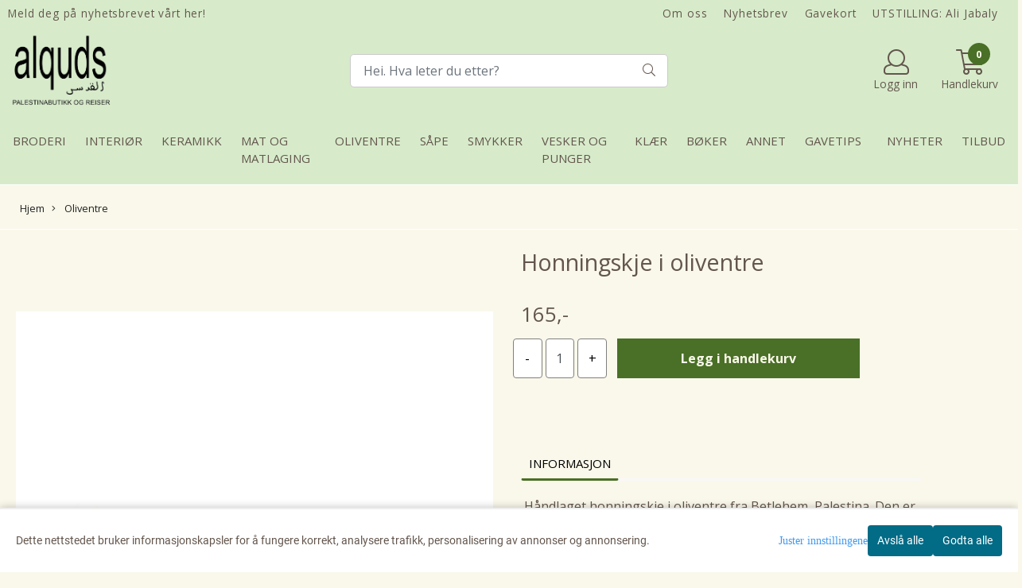

--- FILE ---
content_type: text/css
request_url: https://www.palestinabutikken.no/users/palestinabutik_mystore_no/templates/custom_stylesheet.css?v=1769104832
body_size: 476
content:
/*
    Custom overrides
*/
/*
    Custom overrides
*/
html>body {
	background-color: #faf8eb !important;
}

.nav-tabs .nav-link.active {
	color: #495057;
	background-color:#faf8eb ;
}

.card-body {
	padding: 1.25rem 0.25rem;
	background-color:#faf8eb ;
  
}

.form-control-lg, .input-group-lg>.form-control, .input-group-lg>.input-group-append>.btn, .input-group-lg>.input-group-append>.input-group-text, .input-group-lg>.input-group-prepend>.btn, .input-group-lg>.input-group-prepend>.input-group-text {
    font-size: 1rem !important;
  
  }
  
  .search-icon {
    padding: 6px 12px!important;
}

.fa-solid, .fas {
    font-weight: 300!important;
    color: #63564d!important;
}

.price, .crall-product-item * {
    font-weight: normal!important;
}

.btn {
    border-radius: 0rem !important;
  }

.button {
    border-radius: 0px!important;
}

.dropdown-toggle::after {
    display: none;
   
}

b, strong {
    font-weight: 500!important;
  
  }

.product_giftcard_container label {
    display: block;
    font-weight: normal!important;
}
.slider-box{
	width: 60%;
}
.slider-header {
  	font-size: 25px !important;
}
@media (max-width: 768px){
  	.slider-box {
      width: 90%;
  }
  	.slider-header {
      text-wrap: wrap;
      font-size: 12px !important;
  }
}

.blog-page .social-sharing {

display: none;

}

--- FILE ---
content_type: application/javascript
request_url: https://www.palestinabutikken.no/users/palestinabutik_mystore_no/templates/custom_javascript.js?v=1769104832
body_size: 171
content:
$(document).ready(function() {
      if (window.location.href.endsWith("/contact_us")) {
        window.location.href = "https://www.palestinabutikken.no/pages/om-oss";
      }
   });

$(document).ready(function(){
    $('.crall-fontpage-one-title').insertAfter('.page-wrapper > div.container-fluid.frontpage-banner.plr10');
    $('#new__products_container').insertBefore('#instagram_feed');
}); 
